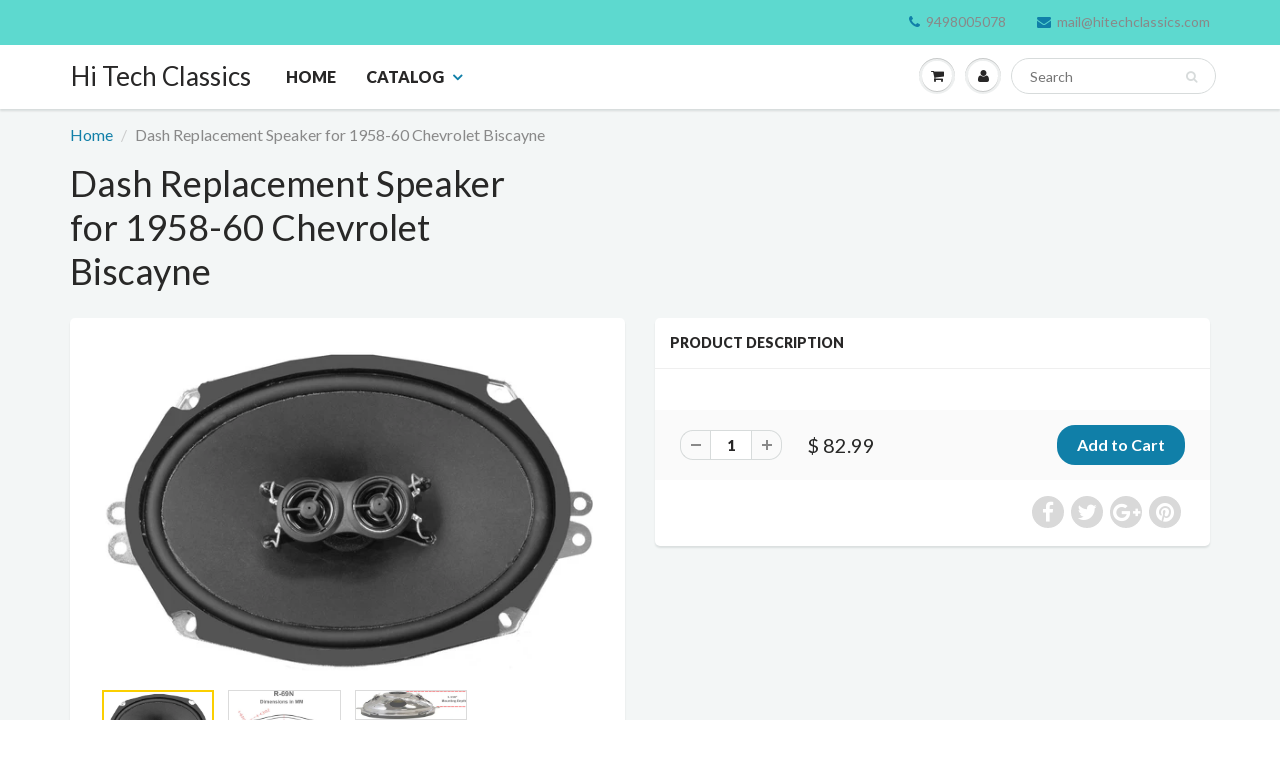

--- FILE ---
content_type: text/html; charset=utf-8
request_url: https://www.hitechclassics.com/products/dash-replacement-speaker-for-1958-60-chevrolet-biscayne
body_size: 16902
content:
<!doctype html>
<html lang="en" class="noIE">
  <head>

    <!-- Basic page needs ================================================== -->
    <meta charset="utf-8">
    <meta name="viewport" content="width=device-width, initial-scale=1, maximum-scale=1">

    <!-- Title and description ================================================== -->
    <title>
      Dash Replacement Speaker for 1958-60 Chevrolet Biscayne &ndash; Hi Tech Classics
    </title>

    
    <meta name="description" content="">
    

    <!-- Helpers ================================================== -->
    
  <meta property="og:type" content="product">
  <meta property="og:title" content="Dash Replacement Speaker for 1958-60 Chevrolet Biscayne">
  
  <meta property="og:image" content="http://www.hitechclassics.com/cdn/shop/products/1958-C07-R-69UK-616_800x.jpg?v=1494390132">
  <meta property="og:image:secure_url" content="https://www.hitechclassics.com/cdn/shop/products/1958-C07-R-69UK-616_800x.jpg?v=1494390132">
  
  <meta property="og:image" content="http://www.hitechclassics.com/cdn/shop/products/R-69N_Dimensions_d5f35659-8169-4ad1-a704-e02c92f6c726_800x.jpg?v=1494390132">
  <meta property="og:image:secure_url" content="https://www.hitechclassics.com/cdn/shop/products/R-69N_Dimensions_d5f35659-8169-4ad1-a704-e02c92f6c726_800x.jpg?v=1494390132">
  
  <meta property="og:image" content="http://www.hitechclassics.com/cdn/shop/products/R-69UK_with_Dimensions_5843fc3c-91ac-4ea0-8c31-330d520c524a_800x.jpg?v=1494390132">
  <meta property="og:image:secure_url" content="https://www.hitechclassics.com/cdn/shop/products/R-69UK_with_Dimensions_5843fc3c-91ac-4ea0-8c31-330d520c524a_800x.jpg?v=1494390132">
  
  <meta property="og:price:amount" content="82.99">
  <meta property="og:price:currency" content="USD">


  <meta property="og:description" content="">

  <meta property="og:url" content="https://www.hitechclassics.com/products/dash-replacement-speaker-for-1958-60-chevrolet-biscayne">
  <meta property="og:site_name" content="Hi Tech Classics">



<meta name="twitter:card" content="summary">

  <meta name="twitter:title" content="Dash Replacement Speaker for 1958-60 Chevrolet Biscayne">
  <meta name="twitter:description" content="">
  <meta name="twitter:image" content="https://www.hitechclassics.com/cdn/shop/products/1958-C07-R-69UK-616_800x.jpg?v=1494390132">
  <meta name="twitter:image:width" content="240">
  <meta name="twitter:image:height" content="240">

    <link rel="canonical" href="https://www.hitechclassics.com/products/dash-replacement-speaker-for-1958-60-chevrolet-biscayne">
    <meta name="viewport" content="width=device-width,initial-scale=1">
    <meta name="theme-color" content="#107fa8">

    
    <link rel="shortcut icon" href="//www.hitechclassics.com/cdn/shop/t/3/assets/favicon.png?47" type="image/png" />
    
    <link href="//www.hitechclassics.com/cdn/shop/t/3/assets/apps.css?v=97812685848777896851527676845" rel="stylesheet" type="text/css" media="all" />
    <link href="//www.hitechclassics.com/cdn/shop/t/3/assets/style.css?v=67872401519024253301527683767" rel="stylesheet" type="text/css" media="all" />
    <link href="//www.hitechclassics.com/cdn/shop/t/3/assets/flexslider.css?v=14181987492637709981527676845" rel="stylesheet" type="text/css" media="all" />
    <link href="//www.hitechclassics.com/cdn/shop/t/3/assets/flexslider-product.css?v=124288505899681664851527676845" rel="stylesheet" type="text/css" media="all" />
    
    <link rel="stylesheet" type="text/css" href="//fonts.googleapis.com/css?family=Lato:300,400,700,900">
    
    

    <!-- Header hook for plugins ================================================== -->
    <script>window.performance && window.performance.mark && window.performance.mark('shopify.content_for_header.start');</script><meta name="google-site-verification" content="UHthymQTlYu5CFfYXXeNelyrSRFwmUle4J7h5kOU-ck">
<meta id="shopify-digital-wallet" name="shopify-digital-wallet" content="/12328250/digital_wallets/dialog">
<meta name="shopify-checkout-api-token" content="bf4b094f03afb097ded631a6a2c78cc5">
<meta id="in-context-paypal-metadata" data-shop-id="12328250" data-venmo-supported="false" data-environment="production" data-locale="en_US" data-paypal-v4="true" data-currency="USD">
<link rel="alternate" type="application/json+oembed" href="https://www.hitechclassics.com/products/dash-replacement-speaker-for-1958-60-chevrolet-biscayne.oembed">
<script async="async" src="/checkouts/internal/preloads.js?locale=en-US"></script>
<link rel="preconnect" href="https://shop.app" crossorigin="anonymous">
<script async="async" src="https://shop.app/checkouts/internal/preloads.js?locale=en-US&shop_id=12328250" crossorigin="anonymous"></script>
<script id="apple-pay-shop-capabilities" type="application/json">{"shopId":12328250,"countryCode":"US","currencyCode":"USD","merchantCapabilities":["supports3DS"],"merchantId":"gid:\/\/shopify\/Shop\/12328250","merchantName":"Hi Tech Classics","requiredBillingContactFields":["postalAddress","email"],"requiredShippingContactFields":["postalAddress","email"],"shippingType":"shipping","supportedNetworks":["visa","masterCard","amex","discover","elo","jcb"],"total":{"type":"pending","label":"Hi Tech Classics","amount":"1.00"},"shopifyPaymentsEnabled":true,"supportsSubscriptions":true}</script>
<script id="shopify-features" type="application/json">{"accessToken":"bf4b094f03afb097ded631a6a2c78cc5","betas":["rich-media-storefront-analytics"],"domain":"www.hitechclassics.com","predictiveSearch":true,"shopId":12328250,"locale":"en"}</script>
<script>var Shopify = Shopify || {};
Shopify.shop = "hi-tech-classics.myshopify.com";
Shopify.locale = "en";
Shopify.currency = {"active":"USD","rate":"1.0"};
Shopify.country = "US";
Shopify.theme = {"name":"ShowTime","id":11299422262,"schema_name":"ShowTime","schema_version":"5.1.1","theme_store_id":687,"role":"main"};
Shopify.theme.handle = "null";
Shopify.theme.style = {"id":null,"handle":null};
Shopify.cdnHost = "www.hitechclassics.com/cdn";
Shopify.routes = Shopify.routes || {};
Shopify.routes.root = "/";</script>
<script type="module">!function(o){(o.Shopify=o.Shopify||{}).modules=!0}(window);</script>
<script>!function(o){function n(){var o=[];function n(){o.push(Array.prototype.slice.apply(arguments))}return n.q=o,n}var t=o.Shopify=o.Shopify||{};t.loadFeatures=n(),t.autoloadFeatures=n()}(window);</script>
<script>
  window.ShopifyPay = window.ShopifyPay || {};
  window.ShopifyPay.apiHost = "shop.app\/pay";
  window.ShopifyPay.redirectState = null;
</script>
<script id="shop-js-analytics" type="application/json">{"pageType":"product"}</script>
<script defer="defer" async type="module" src="//www.hitechclassics.com/cdn/shopifycloud/shop-js/modules/v2/client.init-shop-cart-sync_C5BV16lS.en.esm.js"></script>
<script defer="defer" async type="module" src="//www.hitechclassics.com/cdn/shopifycloud/shop-js/modules/v2/chunk.common_CygWptCX.esm.js"></script>
<script type="module">
  await import("//www.hitechclassics.com/cdn/shopifycloud/shop-js/modules/v2/client.init-shop-cart-sync_C5BV16lS.en.esm.js");
await import("//www.hitechclassics.com/cdn/shopifycloud/shop-js/modules/v2/chunk.common_CygWptCX.esm.js");

  window.Shopify.SignInWithShop?.initShopCartSync?.({"fedCMEnabled":true,"windoidEnabled":true});

</script>
<script>
  window.Shopify = window.Shopify || {};
  if (!window.Shopify.featureAssets) window.Shopify.featureAssets = {};
  window.Shopify.featureAssets['shop-js'] = {"shop-cart-sync":["modules/v2/client.shop-cart-sync_ZFArdW7E.en.esm.js","modules/v2/chunk.common_CygWptCX.esm.js"],"init-fed-cm":["modules/v2/client.init-fed-cm_CmiC4vf6.en.esm.js","modules/v2/chunk.common_CygWptCX.esm.js"],"shop-button":["modules/v2/client.shop-button_tlx5R9nI.en.esm.js","modules/v2/chunk.common_CygWptCX.esm.js"],"shop-cash-offers":["modules/v2/client.shop-cash-offers_DOA2yAJr.en.esm.js","modules/v2/chunk.common_CygWptCX.esm.js","modules/v2/chunk.modal_D71HUcav.esm.js"],"init-windoid":["modules/v2/client.init-windoid_sURxWdc1.en.esm.js","modules/v2/chunk.common_CygWptCX.esm.js"],"shop-toast-manager":["modules/v2/client.shop-toast-manager_ClPi3nE9.en.esm.js","modules/v2/chunk.common_CygWptCX.esm.js"],"init-shop-email-lookup-coordinator":["modules/v2/client.init-shop-email-lookup-coordinator_B8hsDcYM.en.esm.js","modules/v2/chunk.common_CygWptCX.esm.js"],"init-shop-cart-sync":["modules/v2/client.init-shop-cart-sync_C5BV16lS.en.esm.js","modules/v2/chunk.common_CygWptCX.esm.js"],"avatar":["modules/v2/client.avatar_BTnouDA3.en.esm.js"],"pay-button":["modules/v2/client.pay-button_FdsNuTd3.en.esm.js","modules/v2/chunk.common_CygWptCX.esm.js"],"init-customer-accounts":["modules/v2/client.init-customer-accounts_DxDtT_ad.en.esm.js","modules/v2/client.shop-login-button_C5VAVYt1.en.esm.js","modules/v2/chunk.common_CygWptCX.esm.js","modules/v2/chunk.modal_D71HUcav.esm.js"],"init-shop-for-new-customer-accounts":["modules/v2/client.init-shop-for-new-customer-accounts_ChsxoAhi.en.esm.js","modules/v2/client.shop-login-button_C5VAVYt1.en.esm.js","modules/v2/chunk.common_CygWptCX.esm.js","modules/v2/chunk.modal_D71HUcav.esm.js"],"shop-login-button":["modules/v2/client.shop-login-button_C5VAVYt1.en.esm.js","modules/v2/chunk.common_CygWptCX.esm.js","modules/v2/chunk.modal_D71HUcav.esm.js"],"init-customer-accounts-sign-up":["modules/v2/client.init-customer-accounts-sign-up_CPSyQ0Tj.en.esm.js","modules/v2/client.shop-login-button_C5VAVYt1.en.esm.js","modules/v2/chunk.common_CygWptCX.esm.js","modules/v2/chunk.modal_D71HUcav.esm.js"],"shop-follow-button":["modules/v2/client.shop-follow-button_Cva4Ekp9.en.esm.js","modules/v2/chunk.common_CygWptCX.esm.js","modules/v2/chunk.modal_D71HUcav.esm.js"],"checkout-modal":["modules/v2/client.checkout-modal_BPM8l0SH.en.esm.js","modules/v2/chunk.common_CygWptCX.esm.js","modules/v2/chunk.modal_D71HUcav.esm.js"],"lead-capture":["modules/v2/client.lead-capture_Bi8yE_yS.en.esm.js","modules/v2/chunk.common_CygWptCX.esm.js","modules/v2/chunk.modal_D71HUcav.esm.js"],"shop-login":["modules/v2/client.shop-login_D6lNrXab.en.esm.js","modules/v2/chunk.common_CygWptCX.esm.js","modules/v2/chunk.modal_D71HUcav.esm.js"],"payment-terms":["modules/v2/client.payment-terms_CZxnsJam.en.esm.js","modules/v2/chunk.common_CygWptCX.esm.js","modules/v2/chunk.modal_D71HUcav.esm.js"]};
</script>
<script>(function() {
  var isLoaded = false;
  function asyncLoad() {
    if (isLoaded) return;
    isLoaded = true;
    var urls = ["https:\/\/cdn.hextom.com\/js\/freeshippingbar.js?shop=hi-tech-classics.myshopify.com"];
    for (var i = 0; i < urls.length; i++) {
      var s = document.createElement('script');
      s.type = 'text/javascript';
      s.async = true;
      s.src = urls[i];
      var x = document.getElementsByTagName('script')[0];
      x.parentNode.insertBefore(s, x);
    }
  };
  if(window.attachEvent) {
    window.attachEvent('onload', asyncLoad);
  } else {
    window.addEventListener('load', asyncLoad, false);
  }
})();</script>
<script id="__st">var __st={"a":12328250,"offset":-28800,"reqid":"80ab3c4e-61c5-46c8-a68f-2e7d3da958ba-1768790962","pageurl":"www.hitechclassics.com\/products\/dash-replacement-speaker-for-1958-60-chevrolet-biscayne","u":"db4407168717","p":"product","rtyp":"product","rid":9920301133};</script>
<script>window.ShopifyPaypalV4VisibilityTracking = true;</script>
<script id="captcha-bootstrap">!function(){'use strict';const t='contact',e='account',n='new_comment',o=[[t,t],['blogs',n],['comments',n],[t,'customer']],c=[[e,'customer_login'],[e,'guest_login'],[e,'recover_customer_password'],[e,'create_customer']],r=t=>t.map((([t,e])=>`form[action*='/${t}']:not([data-nocaptcha='true']) input[name='form_type'][value='${e}']`)).join(','),a=t=>()=>t?[...document.querySelectorAll(t)].map((t=>t.form)):[];function s(){const t=[...o],e=r(t);return a(e)}const i='password',u='form_key',d=['recaptcha-v3-token','g-recaptcha-response','h-captcha-response',i],f=()=>{try{return window.sessionStorage}catch{return}},m='__shopify_v',_=t=>t.elements[u];function p(t,e,n=!1){try{const o=window.sessionStorage,c=JSON.parse(o.getItem(e)),{data:r}=function(t){const{data:e,action:n}=t;return t[m]||n?{data:e,action:n}:{data:t,action:n}}(c);for(const[e,n]of Object.entries(r))t.elements[e]&&(t.elements[e].value=n);n&&o.removeItem(e)}catch(o){console.error('form repopulation failed',{error:o})}}const l='form_type',E='cptcha';function T(t){t.dataset[E]=!0}const w=window,h=w.document,L='Shopify',v='ce_forms',y='captcha';let A=!1;((t,e)=>{const n=(g='f06e6c50-85a8-45c8-87d0-21a2b65856fe',I='https://cdn.shopify.com/shopifycloud/storefront-forms-hcaptcha/ce_storefront_forms_captcha_hcaptcha.v1.5.2.iife.js',D={infoText:'Protected by hCaptcha',privacyText:'Privacy',termsText:'Terms'},(t,e,n)=>{const o=w[L][v],c=o.bindForm;if(c)return c(t,g,e,D).then(n);var r;o.q.push([[t,g,e,D],n]),r=I,A||(h.body.append(Object.assign(h.createElement('script'),{id:'captcha-provider',async:!0,src:r})),A=!0)});var g,I,D;w[L]=w[L]||{},w[L][v]=w[L][v]||{},w[L][v].q=[],w[L][y]=w[L][y]||{},w[L][y].protect=function(t,e){n(t,void 0,e),T(t)},Object.freeze(w[L][y]),function(t,e,n,w,h,L){const[v,y,A,g]=function(t,e,n){const i=e?o:[],u=t?c:[],d=[...i,...u],f=r(d),m=r(i),_=r(d.filter((([t,e])=>n.includes(e))));return[a(f),a(m),a(_),s()]}(w,h,L),I=t=>{const e=t.target;return e instanceof HTMLFormElement?e:e&&e.form},D=t=>v().includes(t);t.addEventListener('submit',(t=>{const e=I(t);if(!e)return;const n=D(e)&&!e.dataset.hcaptchaBound&&!e.dataset.recaptchaBound,o=_(e),c=g().includes(e)&&(!o||!o.value);(n||c)&&t.preventDefault(),c&&!n&&(function(t){try{if(!f())return;!function(t){const e=f();if(!e)return;const n=_(t);if(!n)return;const o=n.value;o&&e.removeItem(o)}(t);const e=Array.from(Array(32),(()=>Math.random().toString(36)[2])).join('');!function(t,e){_(t)||t.append(Object.assign(document.createElement('input'),{type:'hidden',name:u})),t.elements[u].value=e}(t,e),function(t,e){const n=f();if(!n)return;const o=[...t.querySelectorAll(`input[type='${i}']`)].map((({name:t})=>t)),c=[...d,...o],r={};for(const[a,s]of new FormData(t).entries())c.includes(a)||(r[a]=s);n.setItem(e,JSON.stringify({[m]:1,action:t.action,data:r}))}(t,e)}catch(e){console.error('failed to persist form',e)}}(e),e.submit())}));const S=(t,e)=>{t&&!t.dataset[E]&&(n(t,e.some((e=>e===t))),T(t))};for(const o of['focusin','change'])t.addEventListener(o,(t=>{const e=I(t);D(e)&&S(e,y())}));const B=e.get('form_key'),M=e.get(l),P=B&&M;t.addEventListener('DOMContentLoaded',(()=>{const t=y();if(P)for(const e of t)e.elements[l].value===M&&p(e,B);[...new Set([...A(),...v().filter((t=>'true'===t.dataset.shopifyCaptcha))])].forEach((e=>S(e,t)))}))}(h,new URLSearchParams(w.location.search),n,t,e,['guest_login'])})(!0,!0)}();</script>
<script integrity="sha256-4kQ18oKyAcykRKYeNunJcIwy7WH5gtpwJnB7kiuLZ1E=" data-source-attribution="shopify.loadfeatures" defer="defer" src="//www.hitechclassics.com/cdn/shopifycloud/storefront/assets/storefront/load_feature-a0a9edcb.js" crossorigin="anonymous"></script>
<script crossorigin="anonymous" defer="defer" src="//www.hitechclassics.com/cdn/shopifycloud/storefront/assets/shopify_pay/storefront-65b4c6d7.js?v=20250812"></script>
<script data-source-attribution="shopify.dynamic_checkout.dynamic.init">var Shopify=Shopify||{};Shopify.PaymentButton=Shopify.PaymentButton||{isStorefrontPortableWallets:!0,init:function(){window.Shopify.PaymentButton.init=function(){};var t=document.createElement("script");t.src="https://www.hitechclassics.com/cdn/shopifycloud/portable-wallets/latest/portable-wallets.en.js",t.type="module",document.head.appendChild(t)}};
</script>
<script data-source-attribution="shopify.dynamic_checkout.buyer_consent">
  function portableWalletsHideBuyerConsent(e){var t=document.getElementById("shopify-buyer-consent"),n=document.getElementById("shopify-subscription-policy-button");t&&n&&(t.classList.add("hidden"),t.setAttribute("aria-hidden","true"),n.removeEventListener("click",e))}function portableWalletsShowBuyerConsent(e){var t=document.getElementById("shopify-buyer-consent"),n=document.getElementById("shopify-subscription-policy-button");t&&n&&(t.classList.remove("hidden"),t.removeAttribute("aria-hidden"),n.addEventListener("click",e))}window.Shopify?.PaymentButton&&(window.Shopify.PaymentButton.hideBuyerConsent=portableWalletsHideBuyerConsent,window.Shopify.PaymentButton.showBuyerConsent=portableWalletsShowBuyerConsent);
</script>
<script data-source-attribution="shopify.dynamic_checkout.cart.bootstrap">document.addEventListener("DOMContentLoaded",(function(){function t(){return document.querySelector("shopify-accelerated-checkout-cart, shopify-accelerated-checkout")}if(t())Shopify.PaymentButton.init();else{new MutationObserver((function(e,n){t()&&(Shopify.PaymentButton.init(),n.disconnect())})).observe(document.body,{childList:!0,subtree:!0})}}));
</script>
<script id='scb4127' type='text/javascript' async='' src='https://www.hitechclassics.com/cdn/shopifycloud/privacy-banner/storefront-banner.js'></script><link id="shopify-accelerated-checkout-styles" rel="stylesheet" media="screen" href="https://www.hitechclassics.com/cdn/shopifycloud/portable-wallets/latest/accelerated-checkout-backwards-compat.css" crossorigin="anonymous">
<style id="shopify-accelerated-checkout-cart">
        #shopify-buyer-consent {
  margin-top: 1em;
  display: inline-block;
  width: 100%;
}

#shopify-buyer-consent.hidden {
  display: none;
}

#shopify-subscription-policy-button {
  background: none;
  border: none;
  padding: 0;
  text-decoration: underline;
  font-size: inherit;
  cursor: pointer;
}

#shopify-subscription-policy-button::before {
  box-shadow: none;
}

      </style>

<script>window.performance && window.performance.mark && window.performance.mark('shopify.content_for_header.end');</script>

    <!--[if lt IE 9]>
    <script src="//html5shiv.googlecode.com/svn/trunk/html5.js" type="text/javascript"></script>
    <![endif]-->

    

    <script src="//www.hitechclassics.com/cdn/shop/t/3/assets/jquery.js?v=105778841822381192391527676837" type="text/javascript"></script>
    
    <script src="//www.hitechclassics.com/cdn/shop/t/3/assets/lazysizes.js?v=68441465964607740661527676837" async="async"></script>
    
    
    <!-- Theme Global App JS ================================================== -->
    <script>
      var app = app || {
        data:{
          template:"product",
          money_format: "$ {{amount}}"
        }
      }
  
    </script>
    <noscript>
  <style>
    .article_img_block > figure > img:nth-child(2), 
    .catalog_c .collection-box > img:nth-child(2),
    .gallery_container  .box > figure > img:nth-child(2),
    .image_with_text_container .box > figure > img:nth-child(2),
    .collection-list-row .box_1 > a > img:nth-child(2),
    .featured-products .product-image > a > img:nth-child(2){
      display: none !important
    }
  </style>
</noscript>
 <meta name="google-site-verification" content="UHthymQTlYu5CFfYXXeNelyrSRFwmUle4J7h5kOU-ck" />
  <link href="https://monorail-edge.shopifysvc.com" rel="dns-prefetch">
<script>(function(){if ("sendBeacon" in navigator && "performance" in window) {try {var session_token_from_headers = performance.getEntriesByType('navigation')[0].serverTiming.find(x => x.name == '_s').description;} catch {var session_token_from_headers = undefined;}var session_cookie_matches = document.cookie.match(/_shopify_s=([^;]*)/);var session_token_from_cookie = session_cookie_matches && session_cookie_matches.length === 2 ? session_cookie_matches[1] : "";var session_token = session_token_from_headers || session_token_from_cookie || "";function handle_abandonment_event(e) {var entries = performance.getEntries().filter(function(entry) {return /monorail-edge.shopifysvc.com/.test(entry.name);});if (!window.abandonment_tracked && entries.length === 0) {window.abandonment_tracked = true;var currentMs = Date.now();var navigation_start = performance.timing.navigationStart;var payload = {shop_id: 12328250,url: window.location.href,navigation_start,duration: currentMs - navigation_start,session_token,page_type: "product"};window.navigator.sendBeacon("https://monorail-edge.shopifysvc.com/v1/produce", JSON.stringify({schema_id: "online_store_buyer_site_abandonment/1.1",payload: payload,metadata: {event_created_at_ms: currentMs,event_sent_at_ms: currentMs}}));}}window.addEventListener('pagehide', handle_abandonment_event);}}());</script>
<script id="web-pixels-manager-setup">(function e(e,d,r,n,o){if(void 0===o&&(o={}),!Boolean(null===(a=null===(i=window.Shopify)||void 0===i?void 0:i.analytics)||void 0===a?void 0:a.replayQueue)){var i,a;window.Shopify=window.Shopify||{};var t=window.Shopify;t.analytics=t.analytics||{};var s=t.analytics;s.replayQueue=[],s.publish=function(e,d,r){return s.replayQueue.push([e,d,r]),!0};try{self.performance.mark("wpm:start")}catch(e){}var l=function(){var e={modern:/Edge?\/(1{2}[4-9]|1[2-9]\d|[2-9]\d{2}|\d{4,})\.\d+(\.\d+|)|Firefox\/(1{2}[4-9]|1[2-9]\d|[2-9]\d{2}|\d{4,})\.\d+(\.\d+|)|Chrom(ium|e)\/(9{2}|\d{3,})\.\d+(\.\d+|)|(Maci|X1{2}).+ Version\/(15\.\d+|(1[6-9]|[2-9]\d|\d{3,})\.\d+)([,.]\d+|)( \(\w+\)|)( Mobile\/\w+|) Safari\/|Chrome.+OPR\/(9{2}|\d{3,})\.\d+\.\d+|(CPU[ +]OS|iPhone[ +]OS|CPU[ +]iPhone|CPU IPhone OS|CPU iPad OS)[ +]+(15[._]\d+|(1[6-9]|[2-9]\d|\d{3,})[._]\d+)([._]\d+|)|Android:?[ /-](13[3-9]|1[4-9]\d|[2-9]\d{2}|\d{4,})(\.\d+|)(\.\d+|)|Android.+Firefox\/(13[5-9]|1[4-9]\d|[2-9]\d{2}|\d{4,})\.\d+(\.\d+|)|Android.+Chrom(ium|e)\/(13[3-9]|1[4-9]\d|[2-9]\d{2}|\d{4,})\.\d+(\.\d+|)|SamsungBrowser\/([2-9]\d|\d{3,})\.\d+/,legacy:/Edge?\/(1[6-9]|[2-9]\d|\d{3,})\.\d+(\.\d+|)|Firefox\/(5[4-9]|[6-9]\d|\d{3,})\.\d+(\.\d+|)|Chrom(ium|e)\/(5[1-9]|[6-9]\d|\d{3,})\.\d+(\.\d+|)([\d.]+$|.*Safari\/(?![\d.]+ Edge\/[\d.]+$))|(Maci|X1{2}).+ Version\/(10\.\d+|(1[1-9]|[2-9]\d|\d{3,})\.\d+)([,.]\d+|)( \(\w+\)|)( Mobile\/\w+|) Safari\/|Chrome.+OPR\/(3[89]|[4-9]\d|\d{3,})\.\d+\.\d+|(CPU[ +]OS|iPhone[ +]OS|CPU[ +]iPhone|CPU IPhone OS|CPU iPad OS)[ +]+(10[._]\d+|(1[1-9]|[2-9]\d|\d{3,})[._]\d+)([._]\d+|)|Android:?[ /-](13[3-9]|1[4-9]\d|[2-9]\d{2}|\d{4,})(\.\d+|)(\.\d+|)|Mobile Safari.+OPR\/([89]\d|\d{3,})\.\d+\.\d+|Android.+Firefox\/(13[5-9]|1[4-9]\d|[2-9]\d{2}|\d{4,})\.\d+(\.\d+|)|Android.+Chrom(ium|e)\/(13[3-9]|1[4-9]\d|[2-9]\d{2}|\d{4,})\.\d+(\.\d+|)|Android.+(UC? ?Browser|UCWEB|U3)[ /]?(15\.([5-9]|\d{2,})|(1[6-9]|[2-9]\d|\d{3,})\.\d+)\.\d+|SamsungBrowser\/(5\.\d+|([6-9]|\d{2,})\.\d+)|Android.+MQ{2}Browser\/(14(\.(9|\d{2,})|)|(1[5-9]|[2-9]\d|\d{3,})(\.\d+|))(\.\d+|)|K[Aa][Ii]OS\/(3\.\d+|([4-9]|\d{2,})\.\d+)(\.\d+|)/},d=e.modern,r=e.legacy,n=navigator.userAgent;return n.match(d)?"modern":n.match(r)?"legacy":"unknown"}(),u="modern"===l?"modern":"legacy",c=(null!=n?n:{modern:"",legacy:""})[u],f=function(e){return[e.baseUrl,"/wpm","/b",e.hashVersion,"modern"===e.buildTarget?"m":"l",".js"].join("")}({baseUrl:d,hashVersion:r,buildTarget:u}),m=function(e){var d=e.version,r=e.bundleTarget,n=e.surface,o=e.pageUrl,i=e.monorailEndpoint;return{emit:function(e){var a=e.status,t=e.errorMsg,s=(new Date).getTime(),l=JSON.stringify({metadata:{event_sent_at_ms:s},events:[{schema_id:"web_pixels_manager_load/3.1",payload:{version:d,bundle_target:r,page_url:o,status:a,surface:n,error_msg:t},metadata:{event_created_at_ms:s}}]});if(!i)return console&&console.warn&&console.warn("[Web Pixels Manager] No Monorail endpoint provided, skipping logging."),!1;try{return self.navigator.sendBeacon.bind(self.navigator)(i,l)}catch(e){}var u=new XMLHttpRequest;try{return u.open("POST",i,!0),u.setRequestHeader("Content-Type","text/plain"),u.send(l),!0}catch(e){return console&&console.warn&&console.warn("[Web Pixels Manager] Got an unhandled error while logging to Monorail."),!1}}}}({version:r,bundleTarget:l,surface:e.surface,pageUrl:self.location.href,monorailEndpoint:e.monorailEndpoint});try{o.browserTarget=l,function(e){var d=e.src,r=e.async,n=void 0===r||r,o=e.onload,i=e.onerror,a=e.sri,t=e.scriptDataAttributes,s=void 0===t?{}:t,l=document.createElement("script"),u=document.querySelector("head"),c=document.querySelector("body");if(l.async=n,l.src=d,a&&(l.integrity=a,l.crossOrigin="anonymous"),s)for(var f in s)if(Object.prototype.hasOwnProperty.call(s,f))try{l.dataset[f]=s[f]}catch(e){}if(o&&l.addEventListener("load",o),i&&l.addEventListener("error",i),u)u.appendChild(l);else{if(!c)throw new Error("Did not find a head or body element to append the script");c.appendChild(l)}}({src:f,async:!0,onload:function(){if(!function(){var e,d;return Boolean(null===(d=null===(e=window.Shopify)||void 0===e?void 0:e.analytics)||void 0===d?void 0:d.initialized)}()){var d=window.webPixelsManager.init(e)||void 0;if(d){var r=window.Shopify.analytics;r.replayQueue.forEach((function(e){var r=e[0],n=e[1],o=e[2];d.publishCustomEvent(r,n,o)})),r.replayQueue=[],r.publish=d.publishCustomEvent,r.visitor=d.visitor,r.initialized=!0}}},onerror:function(){return m.emit({status:"failed",errorMsg:"".concat(f," has failed to load")})},sri:function(e){var d=/^sha384-[A-Za-z0-9+/=]+$/;return"string"==typeof e&&d.test(e)}(c)?c:"",scriptDataAttributes:o}),m.emit({status:"loading"})}catch(e){m.emit({status:"failed",errorMsg:(null==e?void 0:e.message)||"Unknown error"})}}})({shopId: 12328250,storefrontBaseUrl: "https://www.hitechclassics.com",extensionsBaseUrl: "https://extensions.shopifycdn.com/cdn/shopifycloud/web-pixels-manager",monorailEndpoint: "https://monorail-edge.shopifysvc.com/unstable/produce_batch",surface: "storefront-renderer",enabledBetaFlags: ["2dca8a86"],webPixelsConfigList: [{"id":"492503280","configuration":"{\"config\":\"{\\\"pixel_id\\\":\\\"AW-759516073\\\",\\\"target_country\\\":\\\"US\\\",\\\"gtag_events\\\":[{\\\"type\\\":\\\"search\\\",\\\"action_label\\\":\\\"AW-759516073\\\/j7H6CMeloJYBEKmXleoC\\\"},{\\\"type\\\":\\\"begin_checkout\\\",\\\"action_label\\\":\\\"AW-759516073\\\/nURBCMSloJYBEKmXleoC\\\"},{\\\"type\\\":\\\"view_item\\\",\\\"action_label\\\":[\\\"AW-759516073\\\/PHjPCL6loJYBEKmXleoC\\\",\\\"MC-5HHBXWQGRN\\\"]},{\\\"type\\\":\\\"purchase\\\",\\\"action_label\\\":[\\\"AW-759516073\\\/ZmhaCLuloJYBEKmXleoC\\\",\\\"MC-5HHBXWQGRN\\\"]},{\\\"type\\\":\\\"page_view\\\",\\\"action_label\\\":[\\\"AW-759516073\\\/LXKjCLiloJYBEKmXleoC\\\",\\\"MC-5HHBXWQGRN\\\"]},{\\\"type\\\":\\\"add_payment_info\\\",\\\"action_label\\\":\\\"AW-759516073\\\/EoRFCMqloJYBEKmXleoC\\\"},{\\\"type\\\":\\\"add_to_cart\\\",\\\"action_label\\\":\\\"AW-759516073\\\/TZ39CMGloJYBEKmXleoC\\\"}],\\\"enable_monitoring_mode\\\":false}\"}","eventPayloadVersion":"v1","runtimeContext":"OPEN","scriptVersion":"b2a88bafab3e21179ed38636efcd8a93","type":"APP","apiClientId":1780363,"privacyPurposes":[],"dataSharingAdjustments":{"protectedCustomerApprovalScopes":["read_customer_address","read_customer_email","read_customer_name","read_customer_personal_data","read_customer_phone"]}},{"id":"88113392","eventPayloadVersion":"v1","runtimeContext":"LAX","scriptVersion":"1","type":"CUSTOM","privacyPurposes":["ANALYTICS"],"name":"Google Analytics tag (migrated)"},{"id":"shopify-app-pixel","configuration":"{}","eventPayloadVersion":"v1","runtimeContext":"STRICT","scriptVersion":"0450","apiClientId":"shopify-pixel","type":"APP","privacyPurposes":["ANALYTICS","MARKETING"]},{"id":"shopify-custom-pixel","eventPayloadVersion":"v1","runtimeContext":"LAX","scriptVersion":"0450","apiClientId":"shopify-pixel","type":"CUSTOM","privacyPurposes":["ANALYTICS","MARKETING"]}],isMerchantRequest: false,initData: {"shop":{"name":"Hi Tech Classics","paymentSettings":{"currencyCode":"USD"},"myshopifyDomain":"hi-tech-classics.myshopify.com","countryCode":"US","storefrontUrl":"https:\/\/www.hitechclassics.com"},"customer":null,"cart":null,"checkout":null,"productVariants":[{"price":{"amount":82.99,"currencyCode":"USD"},"product":{"title":"Dash Replacement Speaker for 1958-60 Chevrolet Biscayne","vendor":"RetroSound","id":"9920301133","untranslatedTitle":"Dash Replacement Speaker for 1958-60 Chevrolet Biscayne","url":"\/products\/dash-replacement-speaker-for-1958-60-chevrolet-biscayne","type":"Retro Manufacturing"},"id":"37182148429","image":{"src":"\/\/www.hitechclassics.com\/cdn\/shop\/products\/1958-C07-R-69UK-616.jpg?v=1494390132"},"sku":"R-69UK","title":"Default Title","untranslatedTitle":"Default Title"}],"purchasingCompany":null},},"https://www.hitechclassics.com/cdn","fcfee988w5aeb613cpc8e4bc33m6693e112",{"modern":"","legacy":""},{"shopId":"12328250","storefrontBaseUrl":"https:\/\/www.hitechclassics.com","extensionBaseUrl":"https:\/\/extensions.shopifycdn.com\/cdn\/shopifycloud\/web-pixels-manager","surface":"storefront-renderer","enabledBetaFlags":"[\"2dca8a86\"]","isMerchantRequest":"false","hashVersion":"fcfee988w5aeb613cpc8e4bc33m6693e112","publish":"custom","events":"[[\"page_viewed\",{}],[\"product_viewed\",{\"productVariant\":{\"price\":{\"amount\":82.99,\"currencyCode\":\"USD\"},\"product\":{\"title\":\"Dash Replacement Speaker for 1958-60 Chevrolet Biscayne\",\"vendor\":\"RetroSound\",\"id\":\"9920301133\",\"untranslatedTitle\":\"Dash Replacement Speaker for 1958-60 Chevrolet Biscayne\",\"url\":\"\/products\/dash-replacement-speaker-for-1958-60-chevrolet-biscayne\",\"type\":\"Retro Manufacturing\"},\"id\":\"37182148429\",\"image\":{\"src\":\"\/\/www.hitechclassics.com\/cdn\/shop\/products\/1958-C07-R-69UK-616.jpg?v=1494390132\"},\"sku\":\"R-69UK\",\"title\":\"Default Title\",\"untranslatedTitle\":\"Default Title\"}}]]"});</script><script>
  window.ShopifyAnalytics = window.ShopifyAnalytics || {};
  window.ShopifyAnalytics.meta = window.ShopifyAnalytics.meta || {};
  window.ShopifyAnalytics.meta.currency = 'USD';
  var meta = {"product":{"id":9920301133,"gid":"gid:\/\/shopify\/Product\/9920301133","vendor":"RetroSound","type":"Retro Manufacturing","handle":"dash-replacement-speaker-for-1958-60-chevrolet-biscayne","variants":[{"id":37182148429,"price":8299,"name":"Dash Replacement Speaker for 1958-60 Chevrolet Biscayne","public_title":null,"sku":"R-69UK"}],"remote":false},"page":{"pageType":"product","resourceType":"product","resourceId":9920301133,"requestId":"80ab3c4e-61c5-46c8-a68f-2e7d3da958ba-1768790962"}};
  for (var attr in meta) {
    window.ShopifyAnalytics.meta[attr] = meta[attr];
  }
</script>
<script class="analytics">
  (function () {
    var customDocumentWrite = function(content) {
      var jquery = null;

      if (window.jQuery) {
        jquery = window.jQuery;
      } else if (window.Checkout && window.Checkout.$) {
        jquery = window.Checkout.$;
      }

      if (jquery) {
        jquery('body').append(content);
      }
    };

    var hasLoggedConversion = function(token) {
      if (token) {
        return document.cookie.indexOf('loggedConversion=' + token) !== -1;
      }
      return false;
    }

    var setCookieIfConversion = function(token) {
      if (token) {
        var twoMonthsFromNow = new Date(Date.now());
        twoMonthsFromNow.setMonth(twoMonthsFromNow.getMonth() + 2);

        document.cookie = 'loggedConversion=' + token + '; expires=' + twoMonthsFromNow;
      }
    }

    var trekkie = window.ShopifyAnalytics.lib = window.trekkie = window.trekkie || [];
    if (trekkie.integrations) {
      return;
    }
    trekkie.methods = [
      'identify',
      'page',
      'ready',
      'track',
      'trackForm',
      'trackLink'
    ];
    trekkie.factory = function(method) {
      return function() {
        var args = Array.prototype.slice.call(arguments);
        args.unshift(method);
        trekkie.push(args);
        return trekkie;
      };
    };
    for (var i = 0; i < trekkie.methods.length; i++) {
      var key = trekkie.methods[i];
      trekkie[key] = trekkie.factory(key);
    }
    trekkie.load = function(config) {
      trekkie.config = config || {};
      trekkie.config.initialDocumentCookie = document.cookie;
      var first = document.getElementsByTagName('script')[0];
      var script = document.createElement('script');
      script.type = 'text/javascript';
      script.onerror = function(e) {
        var scriptFallback = document.createElement('script');
        scriptFallback.type = 'text/javascript';
        scriptFallback.onerror = function(error) {
                var Monorail = {
      produce: function produce(monorailDomain, schemaId, payload) {
        var currentMs = new Date().getTime();
        var event = {
          schema_id: schemaId,
          payload: payload,
          metadata: {
            event_created_at_ms: currentMs,
            event_sent_at_ms: currentMs
          }
        };
        return Monorail.sendRequest("https://" + monorailDomain + "/v1/produce", JSON.stringify(event));
      },
      sendRequest: function sendRequest(endpointUrl, payload) {
        // Try the sendBeacon API
        if (window && window.navigator && typeof window.navigator.sendBeacon === 'function' && typeof window.Blob === 'function' && !Monorail.isIos12()) {
          var blobData = new window.Blob([payload], {
            type: 'text/plain'
          });

          if (window.navigator.sendBeacon(endpointUrl, blobData)) {
            return true;
          } // sendBeacon was not successful

        } // XHR beacon

        var xhr = new XMLHttpRequest();

        try {
          xhr.open('POST', endpointUrl);
          xhr.setRequestHeader('Content-Type', 'text/plain');
          xhr.send(payload);
        } catch (e) {
          console.log(e);
        }

        return false;
      },
      isIos12: function isIos12() {
        return window.navigator.userAgent.lastIndexOf('iPhone; CPU iPhone OS 12_') !== -1 || window.navigator.userAgent.lastIndexOf('iPad; CPU OS 12_') !== -1;
      }
    };
    Monorail.produce('monorail-edge.shopifysvc.com',
      'trekkie_storefront_load_errors/1.1',
      {shop_id: 12328250,
      theme_id: 11299422262,
      app_name: "storefront",
      context_url: window.location.href,
      source_url: "//www.hitechclassics.com/cdn/s/trekkie.storefront.cd680fe47e6c39ca5d5df5f0a32d569bc48c0f27.min.js"});

        };
        scriptFallback.async = true;
        scriptFallback.src = '//www.hitechclassics.com/cdn/s/trekkie.storefront.cd680fe47e6c39ca5d5df5f0a32d569bc48c0f27.min.js';
        first.parentNode.insertBefore(scriptFallback, first);
      };
      script.async = true;
      script.src = '//www.hitechclassics.com/cdn/s/trekkie.storefront.cd680fe47e6c39ca5d5df5f0a32d569bc48c0f27.min.js';
      first.parentNode.insertBefore(script, first);
    };
    trekkie.load(
      {"Trekkie":{"appName":"storefront","development":false,"defaultAttributes":{"shopId":12328250,"isMerchantRequest":null,"themeId":11299422262,"themeCityHash":"2883750182020493899","contentLanguage":"en","currency":"USD","eventMetadataId":"598f6ea4-a4b1-49ef-8f3c-97e8cdffca2a"},"isServerSideCookieWritingEnabled":true,"monorailRegion":"shop_domain","enabledBetaFlags":["65f19447"]},"Session Attribution":{},"S2S":{"facebookCapiEnabled":false,"source":"trekkie-storefront-renderer","apiClientId":580111}}
    );

    var loaded = false;
    trekkie.ready(function() {
      if (loaded) return;
      loaded = true;

      window.ShopifyAnalytics.lib = window.trekkie;

      var originalDocumentWrite = document.write;
      document.write = customDocumentWrite;
      try { window.ShopifyAnalytics.merchantGoogleAnalytics.call(this); } catch(error) {};
      document.write = originalDocumentWrite;

      window.ShopifyAnalytics.lib.page(null,{"pageType":"product","resourceType":"product","resourceId":9920301133,"requestId":"80ab3c4e-61c5-46c8-a68f-2e7d3da958ba-1768790962","shopifyEmitted":true});

      var match = window.location.pathname.match(/checkouts\/(.+)\/(thank_you|post_purchase)/)
      var token = match? match[1]: undefined;
      if (!hasLoggedConversion(token)) {
        setCookieIfConversion(token);
        window.ShopifyAnalytics.lib.track("Viewed Product",{"currency":"USD","variantId":37182148429,"productId":9920301133,"productGid":"gid:\/\/shopify\/Product\/9920301133","name":"Dash Replacement Speaker for 1958-60 Chevrolet Biscayne","price":"82.99","sku":"R-69UK","brand":"RetroSound","variant":null,"category":"Retro Manufacturing","nonInteraction":true,"remote":false},undefined,undefined,{"shopifyEmitted":true});
      window.ShopifyAnalytics.lib.track("monorail:\/\/trekkie_storefront_viewed_product\/1.1",{"currency":"USD","variantId":37182148429,"productId":9920301133,"productGid":"gid:\/\/shopify\/Product\/9920301133","name":"Dash Replacement Speaker for 1958-60 Chevrolet Biscayne","price":"82.99","sku":"R-69UK","brand":"RetroSound","variant":null,"category":"Retro Manufacturing","nonInteraction":true,"remote":false,"referer":"https:\/\/www.hitechclassics.com\/products\/dash-replacement-speaker-for-1958-60-chevrolet-biscayne"});
      }
    });


        var eventsListenerScript = document.createElement('script');
        eventsListenerScript.async = true;
        eventsListenerScript.src = "//www.hitechclassics.com/cdn/shopifycloud/storefront/assets/shop_events_listener-3da45d37.js";
        document.getElementsByTagName('head')[0].appendChild(eventsListenerScript);

})();</script>
  <script>
  if (!window.ga || (window.ga && typeof window.ga !== 'function')) {
    window.ga = function ga() {
      (window.ga.q = window.ga.q || []).push(arguments);
      if (window.Shopify && window.Shopify.analytics && typeof window.Shopify.analytics.publish === 'function') {
        window.Shopify.analytics.publish("ga_stub_called", {}, {sendTo: "google_osp_migration"});
      }
      console.error("Shopify's Google Analytics stub called with:", Array.from(arguments), "\nSee https://help.shopify.com/manual/promoting-marketing/pixels/pixel-migration#google for more information.");
    };
    if (window.Shopify && window.Shopify.analytics && typeof window.Shopify.analytics.publish === 'function') {
      window.Shopify.analytics.publish("ga_stub_initialized", {}, {sendTo: "google_osp_migration"});
    }
  }
</script>
<script
  defer
  src="https://www.hitechclassics.com/cdn/shopifycloud/perf-kit/shopify-perf-kit-3.0.4.min.js"
  data-application="storefront-renderer"
  data-shop-id="12328250"
  data-render-region="gcp-us-central1"
  data-page-type="product"
  data-theme-instance-id="11299422262"
  data-theme-name="ShowTime"
  data-theme-version="5.1.1"
  data-monorail-region="shop_domain"
  data-resource-timing-sampling-rate="10"
  data-shs="true"
  data-shs-beacon="true"
  data-shs-export-with-fetch="true"
  data-shs-logs-sample-rate="1"
  data-shs-beacon-endpoint="https://www.hitechclassics.com/api/collect"
></script>
</head>

  <body id="dash-replacement-speaker-for-1958-60-chevrolet-biscayne" class="template-product" >
    <div class="wsmenucontainer clearfix">
      <div class="overlapblackbg"></div>
      

      <div id="shopify-section-header" class="shopify-section">
<div id="header" data-section-id="header" data-section-type="header-section">
        
        
        <div class="header_top">
  <div class="container">
    <div class="top_menu">
      
      <ul>
        
      </ul>
      
    </div>
    <div class="hed_right">
      <ul>
        
        <li><a href="tel:9498005078"><span class="fa fa-phone"></span>9498005078</a></li>
        
        
        <li><a href="mailto:mail@hitechclassics.com"><span class="fa fa-envelope"></span>mail@hitechclassics.com</a></li>
        
            
      </ul>
    </div>
  </div>
</div>

        

        <div class="header_bot ">
          <div class="header_content">
            <div class="container">

              
              <div id="nav">
  <nav class="navbar" role="navigation">
    <div class="navbar-header">
      <a href="#" class="visible-ms visible-xs pull-right navbar-cart" id="wsnavtoggle"><div class="cart-icon"><i class="fa fa-bars"></i></div></a>
      
      <li class="dropdown-grid no-open-arrow visible-ms visible-xs account-icon-mobile navbar-cart">
        <a data-toggle="dropdown" href="javascript:;" class="dropdown-toggle navbar-cart" aria-expanded="true"><span class="icons"><i class="fa fa-user"></i></span></a>
        <div class="dropdown-grid-wrapper mobile-grid-wrapper">
          <div class="dropdown-menu no-padding col-xs-12 col-sm-5" role="menu">
            

<div class="menu_c acc_menu">
  <div class="menu_title clearfix">
    <h4>My Account</h4>
     
  </div>

  
    <div class="login_frm">
      <p class="text-center">Welcome to Hi Tech Classics!</p>
      <div class="remember">
        <a href="/account/login" class="signin_btn btn_c">Login</a>
        <a href="/account/register" class="signin_btn btn_c">Create Account</a>
      </div>
    </div>
  
</div>
          </div>
        </div>
      </li>
      
      <a href="javascript:void(0);" data-href="/cart" class="visible-ms visible-xs pull-right navbar-cart cart-popup"><div class="cart-icon"><span class="count hidden">0</span><i class="fa fa-shopping-cart"></i></div></a>
      <a href="/search" class="visible-ms visible-xs pull-right navbar-cart"><div class="cart-icon"><i class="fa fa-search"></i></div></a>
     
        
          
         <a class="navbar-brand text-logo" href="/" itemscope itemtype="http://schema.org/Organization">Hi Tech Classics</a>
           
        
        
    </div>
    <!-- main menu -->
    <nav class="wsmenu" role="navigation">
      <ul class="mobile-sub mega_menu wsmenu-list">
        
        
        
        
        
        
        
        
        
         
        <li><a href="/">Home</a></li>
        
        
        
         
    
        
        
        
         
         
         
        
        
        
         
        <li  class="mega_menu_simple_container has-submenu"><a href="/" aria-controls="megamenu_items-catalog" aria-haspopup="true" aria-expanded="false">Catalog<span class="arrow"></span></a>
          <ul id="megamenu_items-catalog" class="wsmenu-submenu">
            
              
         	   <li><a href="/collections/ebay-motors-parts-accessories-vintage-car-truck-parts-other-parts">American Autowire</a></li>
         	  
            
              
         	   <li><a href="/collections/ebay-motors-parts-accessories-vintage-car-truck-parts-gauges">Dakota Digital</a></li>
         	  
            
              
         	   <li><a href="/collections/ebay-motors-parts-accessories-vintage-car-truck-parts-brakes">CPP Classic Performance Products</a></li>
         	  
            
              
              <li class="has-submenu-sub"><a href="/collections/ebay-motors-parts-accessories-vintage-car-truck-parts-interior-other" aria-controls="megamenu_items-hi-tech-classics" aria-haspopup="true" aria-expanded="false">Hi Tech Classics<span class="left-arrow"></span></a>
                <ul class="wsmenu-submenu-sub" id="megamenu_items-hi-tech-classics">
                    
                    
                      <li><a href="/collections/ebay-motors-parts-accessories-vintage-car-truck-parts-interior-dash-parts">Dash parts</a></li>
                     
                    
                    
                      <li><a href="/collections/ebay-motors-parts-accessories-vintage-car-truck-parts-gauges">Dash kits</a></li>
                     
                  
                </ul>
              </li>
              
            
              
              <li class="has-submenu-sub"><a href="/collections/ebay-motors-parts-accessories-car-truck-parts-transmission-drivetrain-clutches-parts" aria-controls="megamenu_items-mc-leod" aria-haspopup="true" aria-expanded="false">Mc Leod<span class="left-arrow"></span></a>
                <ul class="wsmenu-submenu-sub" id="megamenu_items-mc-leod">
                    
                    
                      <li><a href="/collections/ebay-motors-parts-accessories-car-truck-parts-transmission-drivetrain-flywheels-flexplates-parts">Flywheels</a></li>
                     
                  
                </ul>
              </li>
              
            
              
         	   <li><a href="/collections/ebay-motors-parts-accessories-vintage-car-truck-parts-interior-door-panels-hardware">Nu relics power windows</a></li>
         	  
            
              
         	   <li><a href="/collections/ebay-motors-parts-accessories-car-truck-parts-engines-components-motor-mounts">PPE</a></li>
         	  
            
              
         	   <li><a href="/collections/retrosound">Retrosound</a></li>
         	  
            
              
         	   <li><a href="/collections/fi-tech-fuel-injection">Fi Tech Fuel Injection</a></li>
         	  
            
              
         	   <li><a href="/collections/vapor-trapper-canister-to-remove-gas-smell-from-vintage-cars">Vapor Trapper canister to remove gas smell from vintage cars</a></li>
         	  
            
          </ul>  
        </li>
        
        
        
         
    

      </ul>
    </nav>
    <ul class="hidden-xs nav navbar-nav navbar-right">
      <li class="dropdown-grid no-open-arrow ">
        <a data-toggle="dropdown" data-href="/cart" href="javascript:void(0);" class="dropdown-toggle cart-popup" aria-expanded="true"><div class="cart-icon"><span class="count hidden">0</span><i class="fa fa-shopping-cart"></i></div></a>
        <div class="dropdown-grid-wrapper hidden">
          <div class="dropdown-menu no-padding col-xs-12 col-sm-9 col-md-7" role="menu">
            <div class="menu_c cart_menu">
  <div class="menu_title clearfix">
    <h4>Shopping Cart</h4>
  </div>
  
  <div class="cart_row">
    <div class="empty-cart">Your cart is currently empty.</div>
    <p><a href="javascript:void(0)" class="btn_c btn_close">Continue Shopping</a></p>
  </div>
  
</div>
<script>
  
</script>
          </div>
        </div>
      </li>
      
      <li class="dropdown-grid no-open-arrow">
        <a data-toggle="dropdown" href="javascript:;" class="dropdown-toggle" aria-expanded="true"><span class="icons"><i class="fa fa-user"></i></span></a>
        <div class="dropdown-grid-wrapper">
          <div class="dropdown-menu no-padding col-xs-12 col-sm-5 col-md-4 col-lg-3" role="menu">
            

<div class="menu_c acc_menu">
  <div class="menu_title clearfix">
    <h4>My Account</h4>
     
  </div>

  
    <div class="login_frm">
      <p class="text-center">Welcome to Hi Tech Classics!</p>
      <div class="remember">
        <a href="/account/login" class="signin_btn btn_c">Login</a>
        <a href="/account/register" class="signin_btn btn_c">Create Account</a>
      </div>
    </div>
  
</div>
          </div>
        </div>
      </li>
      
      <li class="dropdown-grid no-open-arrow">
        
        <div class="fixed-search">    
          


<form action="/search" method="get" role="search">
  <div class="menu_c search_menu">
    <div class="search_box">
      
      <input type="hidden" name="type" value="product">
      
      <input type="search" name="q" value="" class="txtbox" placeholder="Search" aria-label="Search">
      <button class="btn btn-link" type="submit" value="Search"><span class="fa fa-search"></span></button>
    </div>
  </div>
</form>
        </div>
        
      </li>
    </ul>
  </nav>
</div>
              

            </div>
          </div>  
        </div>
      </div><!-- /header -->







<style>
/*  This code is used to center logo vertically on different devices */
  

#header #nav .navbar-nav > li > a, #header .navbar-toggle{
	
	padding-top:15px;
	padding-bottom:15px;
	
}
#header #nav .navbar-nav > li > .fixed-search 
{

	padding-top:12px;
	padding-bottom:12px;
    padding-left:5px;
	
}
  @media (min-width: 769px) {
    #header #nav .wsmenu > ul > li > a  {
      
      padding-top:15px;
      padding-bottom:15px;
      
    }
  }

#header .navbar-toggle, #header .navbar-cart {
	
	padding-top:15px;
	padding-bottom:15px;
	
}
#header a.navbar-brand {
  height:auto;
}
@media (max-width: 600px) {
 #header .navbar-brand > img {
    max-width: 158px;
  }
}
@media (max-width: 600px) {
	#header .navbar-toggle, #header .navbar-cart {
		
		padding-top:15px;
		padding-bottom:15px;
		
	}
}


@media (max-width: 900px) {

  #header #nav .navbar-nav > li > a {
    font-size: 12px;
    line-height: 32px;
    padding-left:7px;
    padding-right:7px;
  }

  #header .navbar-brand {
    font-size: 22px;
    line-height: 20px;
    
    padding:20px 10px 15px 0;
    
  }

  #header .right_menu > ul > li > a {
    margin: 0 0 0 5px;
  }
  #header #nav .navbar:not(.caret-bootstrap) .navbar-nav:not(.caret-bootstrap) li:not(.caret-bootstrap) > a.dropdown-toggle:not(.caret-bootstrap) > span.caret:not(.caret-bootstrap) {
    margin-left: 3px;
  }
}

@media  (min-width: 768px) and (max-width: 800px) {
  #header .hed_right, #header .top_menu {
    padding:0 !important;
  }
  #header .hed_right ul {
    display:block !important;
    
    float:right !important;
    
  }
  #header .hed_right .header-contact {
    margin-top:0 !important;
  }
  #header .top_menu {
    float:left !important;
  }
}

@media (max-width: 480px) {
	#header .hed_right ul li {
		margin: 0;
		padding: 0 5px;
		border: none;
		display: inline-block;
	}
}

.navbar:not(.no-border) .navbar-nav.dropdown-onhover>li:hover>a {
	margin-bottom:0;
}


figure.effect-chico img {
	-webkit-transform: scale(1) !important;
	transform: scale(1) !important;
}
   
figure.effect-chico:hover img {
	-webkit-transform: scale(1.2) !important;
	transform: scale(1.2) !important;
}


</style>


</div>
     
      <div id="shopify-section-product" class="shopify-section">

<div itemscope itemtype="http://schema.org/Product">

  <meta itemprop="url" content="https://www.hitechclassics.com/products/dash-replacement-speaker-for-1958-60-chevrolet-biscayne">
  <meta itemprop="image" content="//www.hitechclassics.com/cdn/shop/products/1958-C07-R-69UK-616_800x.jpg?v=1494390132">
  
  <div id="content">
    <div class="container" data-section-id="product" data-section-type="product-page-section" >
      <div class="product-json">{"id":9920301133,"title":"Dash Replacement Speaker for 1958-60 Chevrolet Biscayne","handle":"dash-replacement-speaker-for-1958-60-chevrolet-biscayne","description":"\u003cp\u003e\u003c\/p\u003e","published_at":"2017-05-09T21:22:05-07:00","created_at":"2017-05-09T21:22:12-07:00","vendor":"RetroSound","type":"Retro Manufacturing","tags":["1958","1959","1960","Biscayne","chevrolet"],"price":8299,"price_min":8299,"price_max":8299,"available":true,"price_varies":false,"compare_at_price":null,"compare_at_price_min":0,"compare_at_price_max":0,"compare_at_price_varies":false,"variants":[{"id":37182148429,"title":"Default Title","option1":"Default Title","option2":null,"option3":null,"sku":"R-69UK","requires_shipping":true,"taxable":true,"featured_image":null,"available":true,"name":"Dash Replacement Speaker for 1958-60 Chevrolet Biscayne","public_title":null,"options":["Default Title"],"price":8299,"weight":1361,"compare_at_price":null,"inventory_quantity":20,"inventory_management":"shopify","inventory_policy":"deny","barcode":null,"requires_selling_plan":false,"selling_plan_allocations":[]}],"images":["\/\/www.hitechclassics.com\/cdn\/shop\/products\/1958-C07-R-69UK-616.jpg?v=1494390132","\/\/www.hitechclassics.com\/cdn\/shop\/products\/R-69N_Dimensions_d5f35659-8169-4ad1-a704-e02c92f6c726.jpg?v=1494390132","\/\/www.hitechclassics.com\/cdn\/shop\/products\/R-69UK_with_Dimensions_5843fc3c-91ac-4ea0-8c31-330d520c524a.jpg?v=1494390132"],"featured_image":"\/\/www.hitechclassics.com\/cdn\/shop\/products\/1958-C07-R-69UK-616.jpg?v=1494390132","options":["Title"],"media":[{"alt":"Dash Replacement Speaker for 1958-60 Chevrolet Biscayne - Retro Manufacturing\n - 1","id":461467484214,"position":1,"preview_image":{"aspect_ratio":1.508,"height":796,"width":1200,"src":"\/\/www.hitechclassics.com\/cdn\/shop\/products\/1958-C07-R-69UK-616.jpg?v=1494390132"},"aspect_ratio":1.508,"height":796,"media_type":"image","src":"\/\/www.hitechclassics.com\/cdn\/shop\/products\/1958-C07-R-69UK-616.jpg?v=1494390132","width":1200},{"alt":"Dash Replacement Speaker for 1958-60 Chevrolet Biscayne - Retro Manufacturing\n - 2","id":461467516982,"position":2,"preview_image":{"aspect_ratio":0.546,"height":2048,"width":1119,"src":"\/\/www.hitechclassics.com\/cdn\/shop\/products\/R-69N_Dimensions_d5f35659-8169-4ad1-a704-e02c92f6c726.jpg?v=1494390132"},"aspect_ratio":0.546,"height":2048,"media_type":"image","src":"\/\/www.hitechclassics.com\/cdn\/shop\/products\/R-69N_Dimensions_d5f35659-8169-4ad1-a704-e02c92f6c726.jpg?v=1494390132","width":1119},{"alt":"Dash Replacement Speaker for 1958-60 Chevrolet Biscayne - Retro Manufacturing\n - 3","id":461467549750,"position":3,"preview_image":{"aspect_ratio":3.886,"height":527,"width":2048,"src":"\/\/www.hitechclassics.com\/cdn\/shop\/products\/R-69UK_with_Dimensions_5843fc3c-91ac-4ea0-8c31-330d520c524a.jpg?v=1494390132"},"aspect_ratio":3.886,"height":527,"media_type":"image","src":"\/\/www.hitechclassics.com\/cdn\/shop\/products\/R-69UK_with_Dimensions_5843fc3c-91ac-4ea0-8c31-330d520c524a.jpg?v=1494390132","width":2048}],"requires_selling_plan":false,"selling_plan_groups":[],"content":"\u003cp\u003e\u003c\/p\u003e"}</div> 
      <input id="product-handle" type="hidden" value="dash-replacement-speaker-for-1958-60-chevrolet-biscayne"/> <!--  using for JS -->
      



<ol class="breadcrumb">
  <li><a href="/" title="Home">Home</a></li>

  

  
  <li>Dash Replacement Speaker for 1958-60 Chevrolet Biscayne</li>

  
</ol>

      <div class="title clearfix">
        <h1 itemprop="name">Dash Replacement Speaker for 1958-60 Chevrolet Biscayne</h1>
        <div class="title_right">
          <div class="next-prev">
            
          </div>
        </div>
      </div>
      <div class="pro_main_c">
        <div class="row swatch-product-id-9920301133">
          <div class="col-lg-6 col-md-7 col-sm-6">
            

<div class="slider_1 clearfix" data-featured="24152457549" data-image="">
   
  <div id="image-block" data-zoom="enabled">
    <noscript>
      <img alt="Dash Replacement Speaker for 1958-60 Chevrolet Biscayne" 
           srcset="//www.hitechclassics.com/cdn/shop/products/1958-C07-R-69UK-616_700x.jpg?v=1494390132 1x, //www.hitechclassics.com/cdn/shop/products/1958-C07-R-69UK-616_700x@2x.jpg?v=1494390132 2x, //www.hitechclassics.com/cdn/shop/products/1958-C07-R-69UK-616_700x@3x.jpg?v=1494390132 3x"
           />
    </noscript>
    <div class="flexslider product_gallery product_images" id="product-9920301133-gallery">
      <ul class="slides">
        
        <li data-thumb="//www.hitechclassics.com/cdn/shop/products/1958-C07-R-69UK-616_150x@2x.jpg?v=1494390132" data-title="Dash Replacement Speaker for 1958-60 Chevrolet Biscayne - Retro Manufacturing
 - 1">
          
<a class="image-slide-link" href="//www.hitechclassics.com/cdn/shop/products/1958-C07-R-69UK-616_1400x.jpg?v=1494390132" title="Dash Replacement Speaker for 1958-60 Chevrolet Biscayne - Retro Manufacturing
 - 1">
            <img src="//www.hitechclassics.com/cdn/shop/products/1958-C07-R-69UK-616_100x100.jpg?v=1494390132" 
                 alt="Dash Replacement Speaker for 1958-60 Chevrolet Biscayne - Retro Manufacturing
 - 1" 
                 data-index="0" 
                 data-image-id="24152457549" 
                 class="lazyload blur-upfeatured_image lazypreload"                         
                 data-src="//www.hitechclassics.com/cdn/shop/products/1958-C07-R-69UK-616_{width}x.jpg?v=1494390132"
                 data-widths="[180, 360, 540, 720, 900, 1080, 1296, 1512, 1728, 2048]"
                 data-aspectratio="1.5075376884422111"
                 data-sizes="auto"
                 />
          </a>
          
        </li>
        
        <li data-thumb="//www.hitechclassics.com/cdn/shop/products/R-69N_Dimensions_d5f35659-8169-4ad1-a704-e02c92f6c726_150x@2x.jpg?v=1494390132" data-title="Dash Replacement Speaker for 1958-60 Chevrolet Biscayne - Retro Manufacturing
 - 2">
          
<a class="image-slide-link" href="//www.hitechclassics.com/cdn/shop/products/R-69N_Dimensions_d5f35659-8169-4ad1-a704-e02c92f6c726_1400x.jpg?v=1494390132" title="Dash Replacement Speaker for 1958-60 Chevrolet Biscayne - Retro Manufacturing
 - 2">
            <img src="//www.hitechclassics.com/cdn/shop/products/R-69N_Dimensions_d5f35659-8169-4ad1-a704-e02c92f6c726_100x100.jpg?v=1494390132" 
                 alt="Dash Replacement Speaker for 1958-60 Chevrolet Biscayne - Retro Manufacturing
 - 2" 
                 data-index="1" 
                 data-image-id="24152457613" 
                 class="lazyload blur-up"                         
                 data-src="//www.hitechclassics.com/cdn/shop/products/R-69N_Dimensions_d5f35659-8169-4ad1-a704-e02c92f6c726_{width}x.jpg?v=1494390132"
                 data-widths="[180, 360, 540, 720, 900, 1080, 1296, 1512, 1728, 2048]"
                 data-aspectratio="0.54638671875"
                 data-sizes="auto"
                 />
          </a>
          
        </li>
        
        <li data-thumb="//www.hitechclassics.com/cdn/shop/products/R-69UK_with_Dimensions_5843fc3c-91ac-4ea0-8c31-330d520c524a_150x@2x.jpg?v=1494390132" data-title="Dash Replacement Speaker for 1958-60 Chevrolet Biscayne - Retro Manufacturing
 - 3">
          
<a class="image-slide-link" href="//www.hitechclassics.com/cdn/shop/products/R-69UK_with_Dimensions_5843fc3c-91ac-4ea0-8c31-330d520c524a_1400x.jpg?v=1494390132" title="Dash Replacement Speaker for 1958-60 Chevrolet Biscayne - Retro Manufacturing
 - 3">
            <img src="//www.hitechclassics.com/cdn/shop/products/R-69UK_with_Dimensions_5843fc3c-91ac-4ea0-8c31-330d520c524a_100x100.jpg?v=1494390132" 
                 alt="Dash Replacement Speaker for 1958-60 Chevrolet Biscayne - Retro Manufacturing
 - 3" 
                 data-index="2" 
                 data-image-id="24152457677" 
                 class="lazyload blur-up"                         
                 data-src="//www.hitechclassics.com/cdn/shop/products/R-69UK_with_Dimensions_5843fc3c-91ac-4ea0-8c31-330d520c524a_{width}x.jpg?v=1494390132"
                 data-widths="[180, 360, 540, 720, 900, 1080, 1296, 1512, 1728, 2048]"
                 data-aspectratio="3.886148007590133"
                 data-sizes="auto"
                 />
          </a>
          
        </li>
        
      </ul>
    </div>
   
  </div>
                  
</div>

          </div>
          <div class="col-lg-6 col-md-5 col-sm-6">

            <div itemprop="offers" itemscope itemtype="http://schema.org/Offer">
              <meta itemprop="priceCurrency" content="USD">
              
              <link itemprop="availability" href="http://schema.org/InStock" />
              

             <form method="post" action="/cart/add" id="product_form_9920301133" accept-charset="UTF-8" class="shopify-product-form" enctype="multipart/form-data"><input type="hidden" name="form_type" value="product" /><input type="hidden" name="utf8" value="✓" />


                <div class="desc_blk">
                  <h5>Product Description</h5>

                  
                  <!-- variations section  -->

                  

                  <!-- cart section end -->

                  <div class="rte" itemprop="description">
                    <p></p>
                  </div>

                  <!-- product variant sku, vendor --> 

                  

                  <!-- end product variant sku, vendor --> 


                  <!-- bottom variations section  -->

                  
                  <div class="variations pl10">
                    <div class="row">
                      <div class="col-sm-12">
                          
                        
                        <select name="id" id="product-select-9920301133" class="product-variants form-control hidden">
                          
                          
                          <option 
                                         
                                   selected="selected"  data-sku="R-69UK" value="37182148429">Default Title - $ 82.99 USD</option>
                          
                          
                        </select>
                      
                        
                      </div>
                    </div>
                  </div>
                  

                  <!-- bottom variations section end  -->

                  <!-- product tags -->

                  
                   
                  <div class="desc_blk_bot clearfix">
                    <div class="qty product-page-qty"> <a class="minus_btn" ></a>
                      <input type="text" id="quantity" name="quantity" class="txtbox" value="1" min="1">
                      <a class="plus_btn" ></a> 
                    </div>
                     
                    <div class="price  ">
                      <span id="productPrice"  class="money" itemprop="price" content="82.99">
                        $ 82.99
                      </span>

                      
                    </div>
                   
                      <input type="submit" name="add" class="btn_c" id="addToCart" value="Add to Cart">
                    
                  <div class="maximum-in-stock-error">Maximum quantity available reached.</div>
                  </div>
                  

                  <!-- bottom cart section end -->

                  <div class="review_row clearfix">
                    

                    <div class="share">
                      <div class="social-sharing">
                        <ul>
                            <li><a target="_blank" href="//www.facebook.com/sharer/sharer.php?u=https://www.hitechclassics.com/products/dash-replacement-speaker-for-1958-60-chevrolet-biscayne"><i class="fa fa-facebook"></i></a></li> 
  <li><a target="_blank" href="//twitter.com/intent/tweet?url=https://www.hitechclassics.com/products/dash-replacement-speaker-for-1958-60-chevrolet-biscayne&via=&text=Dash Replacement Speaker for 1958-60 Chevrolet Biscayne"><i class="fa fa-twitter"></i></a></li>
  <li><a target="_blank" href="//plusone.google.com/_/+1/confirm?hl=en&url=https://www.hitechclassics.com/products/dash-replacement-speaker-for-1958-60-chevrolet-biscayne"><i class="fa fa-google-plus"></i></a></li>
  <li><a href="javascript:void((function()%7Bvar%20e=document.createElement(&apos;script&apos;);e.setAttribute(&apos;type&apos;,&apos;text/javascript&apos;);e.setAttribute(&apos;charset&apos;,&apos;UTF-8&apos;);e.setAttribute(&apos;src&apos;,&apos;//assets.pinterest.com/js/pinmarklet.js?r=&apos;+Math.random()*99999999);document.body.appendChild(e)%7D)());"><i class="fa fa-pinterest"></i></a></li>
                        </ul>
                      </div>
                    </div>
                  </div>
                </div>
              <input type="hidden" name="product-id" value="9920301133" /><input type="hidden" name="section-id" value="product" /></form>
            </div>
          </div>
        </div>

        

        
        
        






<div class="h_row_4">
  <div class="clearfix">
    <h3>Related Products</h3>
    
    
  </div>
  <div class="carosel product_c">
    <div class="row"> 
      <div id="featured-products-section-product" class="owl-carousel">
        
        
        
        




<div class="main_box">
  <div class="box_1">
    
    
    <div class="product-image">
        <div class="spinner-cube">
           <div class="loadFacebookG">
            <div class="blockG_1 facebook_blockG"></div>
            <div class="blockG_2 facebook_blockG"></div>
            <div class="blockG_3 facebook_blockG"></div>
          </div>
        </div>	
      <a href="/collections/retrosound/products/radio-back-strap">
        <noscript>
        <img srcset="//www.hitechclassics.com/cdn/shop/products/backstrap-no_hardware_350x.jpg?v=1494648389 1x, //www.hitechclassics.com/cdn/shop/products/backstrap-no_hardware_350x@2x.jpg?v=1494648389 2x, //www.hitechclassics.com/cdn/shop/products/backstrap-no_hardware_350x@3x.jpg?v=1494648389 3x" alt="Back Strap - Retro Manufacturing
 - 1">
        </noscript>
	    
        <img class="lazyload"
             data-srcset="//www.hitechclassics.com/cdn/shop/products/backstrap-no_hardware_350x.jpg?v=1494648389 1x, //www.hitechclassics.com/cdn/shop/products/backstrap-no_hardware_350x@2x.jpg?v=1494648389 2x, //www.hitechclassics.com/cdn/shop/products/backstrap-no_hardware_350x@3x.jpg?v=1494648389 3x"
             alt="Back Strap - Retro Manufacturing
 - 1"/>        
      </a>
    </div>
    
  </div>
  <div class="desc">
    <h5><a href="/collections/retrosound/products/radio-back-strap">Back Strap</a></h5>
    
    <div class="price"><span class="money"> $ 3.99 </div>
  </div>
  
</div>
        
        
        
        
        
        




<div class="main_box">
  <div class="box_1">
    
    
    <div class="product-image">
        <div class="spinner-cube">
           <div class="loadFacebookG">
            <div class="blockG_1 facebook_blockG"></div>
            <div class="blockG_2 facebook_blockG"></div>
            <div class="blockG_3 facebook_blockG"></div>
          </div>
        </div>	
      <a href="/collections/retrosound/products/shaft-boots">
        <noscript>
        <img srcset="//www.hitechclassics.com/cdn/shop/products/shaft_cover_1024x1024_2ac4dba0-2e8e-4dde-93ad-7ccfa9fa1024_350x.jpg?v=1494648393 1x, //www.hitechclassics.com/cdn/shop/products/shaft_cover_1024x1024_2ac4dba0-2e8e-4dde-93ad-7ccfa9fa1024_350x@2x.jpg?v=1494648393 2x, //www.hitechclassics.com/cdn/shop/products/shaft_cover_1024x1024_2ac4dba0-2e8e-4dde-93ad-7ccfa9fa1024_350x@3x.jpg?v=1494648393 3x" alt="Shaft Boot">
        </noscript>
	    
        <img class="lazyload"
             data-srcset="//www.hitechclassics.com/cdn/shop/products/shaft_cover_1024x1024_2ac4dba0-2e8e-4dde-93ad-7ccfa9fa1024_350x.jpg?v=1494648393 1x, //www.hitechclassics.com/cdn/shop/products/shaft_cover_1024x1024_2ac4dba0-2e8e-4dde-93ad-7ccfa9fa1024_350x@2x.jpg?v=1494648393 2x, //www.hitechclassics.com/cdn/shop/products/shaft_cover_1024x1024_2ac4dba0-2e8e-4dde-93ad-7ccfa9fa1024_350x@3x.jpg?v=1494648393 3x"
             alt="Shaft Boot"/>        
      </a>
    </div>
    
  </div>
  <div class="desc">
    <h5><a href="/collections/retrosound/products/shaft-boots">Shaft Boot</a></h5>
    
    <div class="price"><span class="money"> $ 3.99 </div>
  </div>
  
</div>
        
        
        
        
        
        




<div class="main_box">
  <div class="box_1">
    
    
    <div class="product-image">
        <div class="spinner-cube">
           <div class="loadFacebookG">
            <div class="blockG_1 facebook_blockG"></div>
            <div class="blockG_2 facebook_blockG"></div>
            <div class="blockG_3 facebook_blockG"></div>
          </div>
        </div>	
      <a href="/collections/retrosound/products/universal-speaker-bracket">
        <noscript>
        <img srcset="//www.hitechclassics.com/cdn/shop/products/rs-ubi-kt_350x.jpg?v=1494648390 1x, //www.hitechclassics.com/cdn/shop/products/rs-ubi-kt_350x@2x.jpg?v=1494648390 2x, //www.hitechclassics.com/cdn/shop/products/rs-ubi-kt_350x@3x.jpg?v=1494648390 3x" alt="Universal Speaker Bracket - Retro Manufacturing
">
        </noscript>
	    
        <img class="lazyload"
             data-srcset="//www.hitechclassics.com/cdn/shop/products/rs-ubi-kt_350x.jpg?v=1494648390 1x, //www.hitechclassics.com/cdn/shop/products/rs-ubi-kt_350x@2x.jpg?v=1494648390 2x, //www.hitechclassics.com/cdn/shop/products/rs-ubi-kt_350x@3x.jpg?v=1494648390 3x"
             alt="Universal Speaker Bracket - Retro Manufacturing
"/>        
      </a>
    </div>
    
  </div>
  <div class="desc">
    <h5><a href="/collections/retrosound/products/universal-speaker-bracket">Universal Speaker Bracket</a></h5>
    
    <div class="price"><span class="money"> $ 3.99 </div>
  </div>
  
</div>
        
        
        
        
        
        




<div class="main_box">
  <div class="box_1">
    
    
    <div class="product-image">
        <div class="spinner-cube">
           <div class="loadFacebookG">
            <div class="blockG_1 facebook_blockG"></div>
            <div class="blockG_2 facebook_blockG"></div>
            <div class="blockG_3 facebook_blockG"></div>
          </div>
        </div>	
      <a href="/collections/retrosound/products/vintage-look-radio-dial-screen-protectors">
        <noscript>
        <img srcset="//www.hitechclassics.com/cdn/shop/products/1957_Chevy_with_SCP-02_350x.jpg?v=1494648870 1x, //www.hitechclassics.com/cdn/shop/products/1957_Chevy_with_SCP-02_350x@2x.jpg?v=1494648870 2x, //www.hitechclassics.com/cdn/shop/products/1957_Chevy_with_SCP-02_350x@3x.jpg?v=1494648870 3x" alt="Vintage Radio Dial Screen Protectors - Retro Manufacturing
 - 1">
        </noscript>
	    
        <img class="lazyload"
             data-srcset="//www.hitechclassics.com/cdn/shop/products/1957_Chevy_with_SCP-02_350x.jpg?v=1494648870 1x, //www.hitechclassics.com/cdn/shop/products/1957_Chevy_with_SCP-02_350x@2x.jpg?v=1494648870 2x, //www.hitechclassics.com/cdn/shop/products/1957_Chevy_with_SCP-02_350x@3x.jpg?v=1494648870 3x"
             alt="Vintage Radio Dial Screen Protectors - Retro Manufacturing
 - 1"/>        
      </a>
    </div>
    
  </div>
  <div class="desc">
    <h5><a href="/collections/retrosound/products/vintage-look-radio-dial-screen-protectors">Vintage Radio Dial Screen Protectors</a></h5>
    
    <div class="price"><span class="money"> $ 8.99 </div>
  </div>
  
</div>
        
        
        
        
        
        




<div class="main_box">
  <div class="box_1">
    
    
    <div class="product-image">
        <div class="spinner-cube">
           <div class="loadFacebookG">
            <div class="blockG_1 facebook_blockG"></div>
            <div class="blockG_2 facebook_blockG"></div>
            <div class="blockG_3 facebook_blockG"></div>
          </div>
        </div>	
      <a href="/collections/retrosound/products/infinimount-brackets">
        <noscript>
        <img srcset="//www.hitechclassics.com/cdn/shop/products/infinimount_brackets-1_350x.jpg?v=1494648391 1x, //www.hitechclassics.com/cdn/shop/products/infinimount_brackets-1_350x@2x.jpg?v=1494648391 2x, //www.hitechclassics.com/cdn/shop/products/infinimount_brackets-1_350x@3x.jpg?v=1494648391 3x" alt="InfiniMount Brackets - Retro Manufacturing
">
        </noscript>
	    
        <img class="lazyload"
             data-srcset="//www.hitechclassics.com/cdn/shop/products/infinimount_brackets-1_350x.jpg?v=1494648391 1x, //www.hitechclassics.com/cdn/shop/products/infinimount_brackets-1_350x@2x.jpg?v=1494648391 2x, //www.hitechclassics.com/cdn/shop/products/infinimount_brackets-1_350x@3x.jpg?v=1494648391 3x"
             alt="InfiniMount Brackets - Retro Manufacturing
"/>        
      </a>
    </div>
    
  </div>
  <div class="desc">
    <h5><a href="/collections/retrosound/products/infinimount-brackets">InfiniMount Brackets</a></h5>
    
    <div class="price"><span class="money"> $ 8.99 </div>
  </div>
  
</div>
        
        
        
        
        
        




<div class="main_box">
  <div class="box_1">
    
    
    <div class="product-image">
        <div class="spinner-cube">
           <div class="loadFacebookG">
            <div class="blockG_1 facebook_blockG"></div>
            <div class="blockG_2 facebook_blockG"></div>
            <div class="blockG_3 facebook_blockG"></div>
          </div>
        </div>	
      <a href="/collections/retrosound/products/vintage-radio-dial-screen-protectors-for-redondo-radio">
        <noscript>
        <img srcset="//www.hitechclassics.com/cdn/shop/products/redondo_woodplate-solidstate_dial_low_350x.jpg?v=1494647933 1x, //www.hitechclassics.com/cdn/shop/products/redondo_woodplate-solidstate_dial_low_350x@2x.jpg?v=1494647933 2x, //www.hitechclassics.com/cdn/shop/products/redondo_woodplate-solidstate_dial_low_350x@3x.jpg?v=1494647933 3x" alt="Vintage Radio Dial Screen Protectors for Redondo Radio - Retro Manufacturing
 - 1">
        </noscript>
	    
        <img class="lazyload"
             data-srcset="//www.hitechclassics.com/cdn/shop/products/redondo_woodplate-solidstate_dial_low_350x.jpg?v=1494647933 1x, //www.hitechclassics.com/cdn/shop/products/redondo_woodplate-solidstate_dial_low_350x@2x.jpg?v=1494647933 2x, //www.hitechclassics.com/cdn/shop/products/redondo_woodplate-solidstate_dial_low_350x@3x.jpg?v=1494647933 3x"
             alt="Vintage Radio Dial Screen Protectors for Redondo Radio - Retro Manufacturing
 - 1"/>        
      </a>
    </div>
    
  </div>
  <div class="desc">
    <h5><a href="/collections/retrosound/products/vintage-radio-dial-screen-protectors-for-redondo-radio">Vintage Radio Dial Screen Protectors for Redondo</a></h5>
    
    <div class="price"><span class="money"> $ 8.99 </div>
  </div>
  
</div>
        
        
        
        
        
        




<div class="main_box">
  <div class="box_1">
    
    
    <div class="product-image">
        <div class="spinner-cube">
           <div class="loadFacebookG">
            <div class="blockG_1 facebook_blockG"></div>
            <div class="blockG_2 facebook_blockG"></div>
            <div class="blockG_3 facebook_blockG"></div>
          </div>
        </div>	
      <a href="/collections/retrosound/products/replacement-radio-face-to-body-connector">
        <noscript>
        <img srcset="//www.hitechclassics.com/cdn/shop/products/face_to_body_connector_350x.jpg?v=1494647981 1x, //www.hitechclassics.com/cdn/shop/products/face_to_body_connector_350x@2x.jpg?v=1494647981 2x, //www.hitechclassics.com/cdn/shop/products/face_to_body_connector_350x@3x.jpg?v=1494647981 3x" alt="Replacement Radio Face to Body Connector - Retro Manufacturing
">
        </noscript>
	    
        <img class="lazyload"
             data-srcset="//www.hitechclassics.com/cdn/shop/products/face_to_body_connector_350x.jpg?v=1494647981 1x, //www.hitechclassics.com/cdn/shop/products/face_to_body_connector_350x@2x.jpg?v=1494647981 2x, //www.hitechclassics.com/cdn/shop/products/face_to_body_connector_350x@3x.jpg?v=1494647981 3x"
             alt="Replacement Radio Face to Body Connector - Retro Manufacturing
"/>        
      </a>
    </div>
    
  </div>
  <div class="desc">
    <h5><a href="/collections/retrosound/products/replacement-radio-face-to-body-connector">Replacement Radio Face to Body Connector</a></h5>
    
    <div class="price"><span class="money"> $ 9.95 </div>
  </div>
  
</div>
        
        
        
        
        
        




<div class="main_box">
  <div class="box_1">
    
    
    <div class="product-image">
        <div class="spinner-cube">
           <div class="loadFacebookG">
            <div class="blockG_1 facebook_blockG"></div>
            <div class="blockG_2 facebook_blockG"></div>
            <div class="blockG_3 facebook_blockG"></div>
          </div>
        </div>	
      <a href="/collections/retrosound/products/replacement-wiring-harnesses">
        <noscript>
        <img srcset="//www.hitechclassics.com/cdn/shop/products/wireharnesses_350x.jpg?v=1494648395 1x, //www.hitechclassics.com/cdn/shop/products/wireharnesses_350x@2x.jpg?v=1494648395 2x, //www.hitechclassics.com/cdn/shop/products/wireharnesses_350x@3x.jpg?v=1494648395 3x" alt="Replacement Wiring Harnesses - Retro Manufacturing
">
        </noscript>
	    
        <img class="lazyload"
             data-srcset="//www.hitechclassics.com/cdn/shop/products/wireharnesses_350x.jpg?v=1494648395 1x, //www.hitechclassics.com/cdn/shop/products/wireharnesses_350x@2x.jpg?v=1494648395 2x, //www.hitechclassics.com/cdn/shop/products/wireharnesses_350x@3x.jpg?v=1494648395 3x"
             alt="Replacement Wiring Harnesses - Retro Manufacturing
"/>        
      </a>
    </div>
    
  </div>
  <div class="desc">
    <h5><a href="/collections/retrosound/products/replacement-wiring-harnesses">Replacement Wiring Harnesses</a></h5>
    
    <div class="price"><span class="money"> $ 14.99 </div>
  </div>
  
</div>
        
        
        
        
        
        




<div class="main_box">
  <div class="box_1">
    
    
    <div class="product-image">
        <div class="spinner-cube">
           <div class="loadFacebookG">
            <div class="blockG_1 facebook_blockG"></div>
            <div class="blockG_2 facebook_blockG"></div>
            <div class="blockG_3 facebook_blockG"></div>
          </div>
        </div>	
      <a href="/collections/retrosound/products/retromat-sound-dampening-1-4-sq-ft">
        <noscript>
        <img srcset="//www.hitechclassics.com/cdn/shop/products/mat10_350x.jpg?v=1494641445 1x, //www.hitechclassics.com/cdn/shop/products/mat10_350x@2x.jpg?v=1494641445 2x, //www.hitechclassics.com/cdn/shop/products/mat10_350x@3x.jpg?v=1494641445 3x" alt="RetroMat Sound Dampening (1.4 sq ft)">
        </noscript>
	    
        <img class="lazyload"
             data-srcset="//www.hitechclassics.com/cdn/shop/products/mat10_350x.jpg?v=1494641445 1x, //www.hitechclassics.com/cdn/shop/products/mat10_350x@2x.jpg?v=1494641445 2x, //www.hitechclassics.com/cdn/shop/products/mat10_350x@3x.jpg?v=1494641445 3x"
             alt="RetroMat Sound Dampening (1.4 sq ft)"/>        
      </a>
    </div>
    
  </div>
  <div class="desc">
    <h5><a href="/collections/retrosound/products/retromat-sound-dampening-1-4-sq-ft">RetroMat Sound Dampening (1.4 sq ft)</a></h5>
    
    <div class="price"><span class="money"> $ 16.99 </div>
  </div>
  
</div>
        
        
        
        
        
        




<div class="main_box">
  <div class="box_1">
    
    
    <div class="product-image">
        <div class="spinner-cube">
           <div class="loadFacebookG">
            <div class="blockG_1 facebook_blockG"></div>
            <div class="blockG_2 facebook_blockG"></div>
            <div class="blockG_3 facebook_blockG"></div>
          </div>
        </div>	
      <a href="/collections/retrosound/products/replacement-shaft">
        <noscript>
        <img srcset="//www.hitechclassics.com/cdn/shop/products/shaft_350x.jpg?v=1494648398 1x, //www.hitechclassics.com/cdn/shop/products/shaft_350x@2x.jpg?v=1494648398 2x, //www.hitechclassics.com/cdn/shop/products/shaft_350x@3x.jpg?v=1494648398 3x" alt="Replacement Shaft - Retro Manufacturing
">
        </noscript>
	    
        <img class="lazyload"
             data-srcset="//www.hitechclassics.com/cdn/shop/products/shaft_350x.jpg?v=1494648398 1x, //www.hitechclassics.com/cdn/shop/products/shaft_350x@2x.jpg?v=1494648398 2x, //www.hitechclassics.com/cdn/shop/products/shaft_350x@3x.jpg?v=1494648398 3x"
             alt="Replacement Shaft - Retro Manufacturing
"/>        
      </a>
    </div>
    
  </div>
  <div class="desc">
    <h5><a href="/collections/retrosound/products/replacement-shaft">Replacement Shaft</a></h5>
    
    <div class="price"><span class="money"> $ 16.99 </div>
  </div>
  
</div>
        
        
        
        
        
        




<div class="main_box">
  <div class="box_1">
    
    
    <div class="product-image">
        <div class="spinner-cube">
           <div class="loadFacebookG">
            <div class="blockG_1 facebook_blockG"></div>
            <div class="blockG_2 facebook_blockG"></div>
            <div class="blockG_3 facebook_blockG"></div>
          </div>
        </div>	
      <a href="/collections/retrosound/products/replacement-thumb-roller">
        <noscript>
        <img srcset="//www.hitechclassics.com/cdn/shop/products/thumb-roller-1_350x.jpg?v=1494648397 1x, //www.hitechclassics.com/cdn/shop/products/thumb-roller-1_350x@2x.jpg?v=1494648397 2x, //www.hitechclassics.com/cdn/shop/products/thumb-roller-1_350x@3x.jpg?v=1494648397 3x" alt="Replacement Thumb-Roller - Retro Manufacturing
 - 1">
        </noscript>
	    
        <img class="lazyload"
             data-srcset="//www.hitechclassics.com/cdn/shop/products/thumb-roller-1_350x.jpg?v=1494648397 1x, //www.hitechclassics.com/cdn/shop/products/thumb-roller-1_350x@2x.jpg?v=1494648397 2x, //www.hitechclassics.com/cdn/shop/products/thumb-roller-1_350x@3x.jpg?v=1494648397 3x"
             alt="Replacement Thumb-Roller - Retro Manufacturing
 - 1"/>        
      </a>
    </div>
    
  </div>
  <div class="desc">
    <h5><a href="/collections/retrosound/products/replacement-thumb-roller">Replacement Thumb-Roller</a></h5>
    
    <div class="price"><span class="money"> $ 16.99 </div>
  </div>
  
</div>
        
        
        
        
        
        




<div class="main_box">
  <div class="box_1">
    
    
    <div class="product-image">
        <div class="spinner-cube">
           <div class="loadFacebookG">
            <div class="blockG_1 facebook_blockG"></div>
            <div class="blockG_2 facebook_blockG"></div>
            <div class="blockG_3 facebook_blockG"></div>
          </div>
        </div>	
      <a href="/collections/retrosound/products/faceplates">
        <noscript>
        <img srcset="//www.hitechclassics.com/cdn/shop/products/402_EUROFP-BK_350x.jpg?v=1494691472 1x, //www.hitechclassics.com/cdn/shop/products/402_EUROFP-BK_350x@2x.jpg?v=1494691472 2x, //www.hitechclassics.com/cdn/shop/products/402_EUROFP-BK_350x@3x.jpg?v=1494691472 3x" alt="Faceplates - Retro Manufacturing
 - 1">
        </noscript>
	    
        <img class="lazyload"
             data-srcset="//www.hitechclassics.com/cdn/shop/products/402_EUROFP-BK_350x.jpg?v=1494691472 1x, //www.hitechclassics.com/cdn/shop/products/402_EUROFP-BK_350x@2x.jpg?v=1494691472 2x, //www.hitechclassics.com/cdn/shop/products/402_EUROFP-BK_350x@3x.jpg?v=1494691472 3x"
             alt="Faceplates - Retro Manufacturing
 - 1"/>        
      </a>
    </div>
    
  </div>
  <div class="desc">
    <h5><a href="/collections/retrosound/products/faceplates">Faceplates</a></h5>
    
    <div class="price"><span class="money"> $ 19.99 </div>
  </div>
  
</div>
        
        
        
        
        
        
        
      </div>
    </div>
  </div>
</div>

        


      </div>
    </div>
  </div>

</div>
</div>

      <div id="shopify-section-footer" class="shopify-section">




<div id="footer" >
  <div class="f_mid">
    <div class="container">
      <div class="row">
        
        
        	
            <div class="col-sm-4 col-ms-6">
              <h4>Footer menu</h4>
              
              <ul>
                
                <li><a href="/search">Search</a></li>
                
                <li><a href="/pages/about-us">About us</a></li>
                
                <li><a href="/pages/privacy-policy">Privacy policy</a></li>
                
                <li><a href="/pages/terms-of-service">Terms of service</a></li>
                
                <li><a href="/pages/refund-policy">Refund policy</a></li>
                
                <li><a href="/pages/contact-us">Contact us</a></li>
                
                <li><a href="/pages/data-sharing-opt-out">Your privacy choices</a></li>
                
              </ul>
              
            </div>
          
          
        
        
        	<div class="col-sm-4 col-ms-6">
              <h4>Text column</h4>
              <div class="desc">
                <p>This is a custom textbox widget that you can use for any content you'd like.</p>
              </div>
            </div>
        
          
        
        
			<div class="col-sm-4 col-ms-6">
              <h4>Keep in Touch</h4>
              <div class="desc">
                Sign up for our newsletter and be the first to know about coupons and special promotions.
              </div>
              <div class="email_box">
  <form method="post" action="/contact#contact_form" id="contact_form" accept-charset="UTF-8" class="contact-form"><input type="hidden" name="form_type" value="customer" /><input type="hidden" name="utf8" value="✓" />
  
  
    <input type="hidden" name="contact[tags]" value="newsletter">
    <input type="email" value="" placeholder="your-email@example.com" name="contact[email]" id="Email"  class="txtbox" aria-label="your-email@example.com" autocorrect="off" autocapitalize="off">
    <button class="btn btn-link" type="submit" value="Subscribe" name="commit" id="Subscribe"><span class="fa fa-check"></span></button>
  
  </form>
</div>
              
              	
              
            </div>
        
       	
             
      </div> 
    </div>
  </div>
  <div class="f_bot">
    <div class="container">
    
      
      <div class="f_bot_right">
        <div class="partner">
          <ul class="list-inline">
            
            <li><img src="//www.hitechclassics.com/cdn/shopifycloud/storefront/assets/payment_icons/amazon-ec9fb491.svg" alt="amazon pay" /></li>
            
            <li><img src="//www.hitechclassics.com/cdn/shopifycloud/storefront/assets/payment_icons/american_express-1efdc6a3.svg" alt="american express" /></li>
            
            <li><img src="//www.hitechclassics.com/cdn/shopifycloud/storefront/assets/payment_icons/apple_pay-1721ebad.svg" alt="apple pay" /></li>
            
            <li><img src="//www.hitechclassics.com/cdn/shopifycloud/storefront/assets/payment_icons/bancontact-13d5ac60.svg" alt="bancontact" /></li>
            
            <li><img src="//www.hitechclassics.com/cdn/shopifycloud/storefront/assets/payment_icons/diners_club-678e3046.svg" alt="diners club" /></li>
            
            <li><img src="//www.hitechclassics.com/cdn/shopifycloud/storefront/assets/payment_icons/discover-59880595.svg" alt="discover" /></li>
            
            <li><img src="//www.hitechclassics.com/cdn/shopifycloud/storefront/assets/payment_icons/google_pay-34c30515.svg" alt="google pay" /></li>
            
            <li><img src="//www.hitechclassics.com/cdn/shopifycloud/storefront/assets/payment_icons/ideal-506610f2.svg" alt="ideal" /></li>
            
            <li><img src="//www.hitechclassics.com/cdn/shopifycloud/storefront/assets/payment_icons/master-54b5a7ce.svg" alt="master" /></li>
            
            <li><img src="//www.hitechclassics.com/cdn/shopifycloud/storefront/assets/payment_icons/paypal-a7c68b85.svg" alt="paypal" /></li>
            
            <li><img src="//www.hitechclassics.com/cdn/shopifycloud/storefront/assets/payment_icons/shopify_pay-925ab76d.svg" alt="shopify pay" /></li>
            
            <li><img src="//www.hitechclassics.com/cdn/shopifycloud/storefront/assets/payment_icons/visa-65d650f7.svg" alt="visa" /></li>
            
          </ul>
        </div> 

      </div>
      
    </div>
  </div>
</div>
</div>

      <script src="//www.hitechclassics.com/cdn/shop/t/3/assets/jquery.magnific-popup.min.js?v=184276319184155572791527676837" type="text/javascript"></script>
      <script src="//www.hitechclassics.com/cdn/shop/t/3/assets/api.jquery.js?v=69355967548660806711527676833" type="text/javascript"></script>
      <script src="//www.hitechclassics.com/cdn/shop/t/3/assets/ajaxify-shop.js?v=132800299215321420921754081425" type="text/javascript"></script>

      

      

      
      	<script src="//www.hitechclassics.com/cdn/shop/t/3/assets/jquery.owl.min.js?v=164298568027032062941527676837" type="text/javascript"></script>
      

      <script src="//www.hitechclassics.com/cdn/shop/t/3/assets/scripts.js?v=27900388191008552351527676846" type="text/javascript"></script>
    </div>
  </body>
</html>